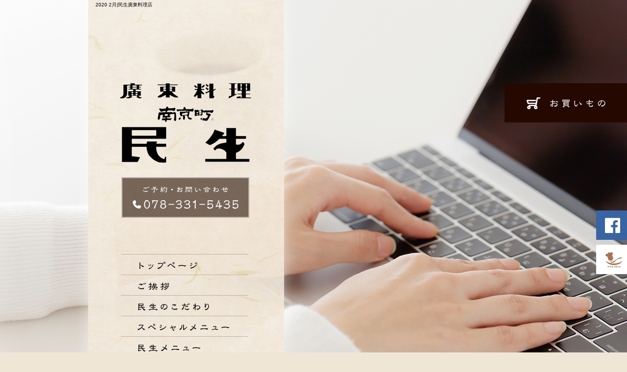

--- FILE ---
content_type: text/html; charset=UTF-8
request_url: http://www.minsei.net/archives/date/2020/02
body_size: 27321
content:
<!DOCTYPE html>
<html lang="ja">
<head>
<!-- ▼Googleアナリティクスタグ▼ -->
<!-- Global site tag (gtag.js) - Google Analytics -->
<script async src="https://www.googletagmanager.com/gtag/js?id=UA-119820500-1"></script>
<script>
  window.dataLayer = window.dataLayer || [];
  function gtag(){dataLayer.push(arguments);}
  gtag('js', new Date());

  gtag('config', 'UA-119820500-1');

  gtag('config', 'G-BHTWSZ3SM6');
</script>
<!-- ▲Googleアナリティクスタグ▲ -->
<meta charset="UTF-8" />
<meta name="viewport" content="width=1500">
<meta name="format-detection" content="telephone=no">
<title>  2020  2月 | 民生廣東料理店</title>
<link rel="profile" href="http://gmpg.org/xfn/11" />
<link rel="stylesheet" type="text/css" media="all" href="http://www.minsei.net/60007717/wp-content/themes/multipress/style.css" />
<link rel="stylesheet" type="text/css" media="all" href="http://www.minsei.net/60007717/wp-content/themes/multipress/theme.css" />
<link rel="stylesheet" type="text/css" media="all" href="http://www.minsei.net/60007717/wp-content/themes/multipress/common.css" />
<link rel="shortcut icon" href="http://www.minsei.net/favicon.ico" />
<link rel="stylesheet" type="text/css" media="all" href="/files/files_common.css" />
<link rel="stylesheet" type="text/css" media="all" href="/files/files_pc.css" />

<link rel="pingback" href="http://www.minsei.net/60007717/xmlrpc.php" />
<link rel="alternate" type="application/rss+xml" title="民生廣東料理店 &raquo; フィード" href="http://www.minsei.net/feed" />
<link rel="alternate" type="application/rss+xml" title="民生廣東料理店 &raquo; コメントフィード" href="http://www.minsei.net/comments/feed" />
<link rel='stylesheet' id='simplamodalwindow-css'  href='http://www.minsei.net/60007717/wp-content/plugins/light-box-miyamoto/SimplaModalwindow/jquery.SimplaModalwindow.css?ver=3.6.1' type='text/css' media='all' />
<link rel='stylesheet' id='iqfmcss-css'  href='http://www.minsei.net/60007717/wp-content/plugins/inquiry-form-creator/css/inquiry-form.css?ver=0.7' type='text/css' media='all' />
<script type='text/javascript' src='http://www.minsei.net/60007717/wp-includes/js/jquery/jquery.js?ver=1.10.2'></script>
<script type='text/javascript' src='http://www.minsei.net/60007717/wp-includes/js/jquery/jquery-migrate.min.js?ver=1.2.1'></script>
<script type='text/javascript' src='http://www.minsei.net/60007717/wp-content/plugins/light-box-miyamoto/SimplaModalwindow/jquery.SimplaModalwindow.js?ver=1.7.1'></script>
<script type='text/javascript' src='http://www.minsei.net/60007717/wp-content/plugins/inquiry-form-creator/js/ajaxzip2/ajaxzip2.js?ver=2.10'></script>
<script type='text/javascript' src='http://www.minsei.net/60007717/wp-content/plugins/inquiry-form-creator/js/jquery.upload.js?ver=1.0.2'></script>
<script>AjaxZip2.JSONDATA = "http://www.minsei.net/60007717/wp-content/plugins/inquiry-form-creator/js/ajaxzip2/data";</script><link rel="alternate" media="handheld" type="text/html" href="http://www.minsei.net/archives/date/2020/02" />
<!-- Vipers Video Quicktags v6.4.5 | http://www.viper007bond.com/wordpress-plugins/vipers-video-quicktags/ -->
<style type="text/css">
.vvqbox { display: block; max-width: 100%; visibility: visible !important; margin: 10px auto; } .vvqbox img { max-width: 100%; height: 100%; } .vvqbox object { max-width: 100%; } 
</style>
<script type="text/javascript">
// <![CDATA[
	var vvqflashvars = {};
	var vvqparams = { wmode: "opaque", allowfullscreen: "true", allowscriptaccess: "always" };
	var vvqattributes = {};
	var vvqexpressinstall = "http://www.minsei.net/60007717/wp-content/plugins/vipers-video-quicktags/resources/expressinstall.swf";
// ]]>
</script>
<!-- BEGIN: WP Social Bookmarking Light -->
<script type="text/javascript" src="http://connect.facebook.net/ja_JP/all.js#xfbml=1"></script>
<style type="text/css">
.wp_social_bookmarking_light{
    border: 0 !important;
    padding: 0 !important;
    margin: 0 0 20px 0 !important;
}
.wp_social_bookmarking_light div{
    float: left !important;
    border: 0 !important;
    padding: 0 !important;
    margin: 0 5px 0px 0 !important;
    height: 23px !important;
    text-indent: 0 !important;
}
.wp_social_bookmarking_light img{
    border: 0 !important;
    padding: 0;
    margin: 0;
    vertical-align: top !important;
}
.wp_social_bookmarking_light_clear{
    clear: both !important;
}
.wsbl_twitter{
    width: 100px;
}</style>
<!-- END: WP Social Bookmarking Light -->





<meta name="description" content="民生廣東料理店は、神戸南京町で一番の老舗中華料理店です。当店自慢の料理をぜひ、ご堪能ください。皆様のご来店を心よりお待ちしております。" />
<meta name="keywords" content="民生廣東料理店,神戸,南京町廣東料理,神戸廣東料理,南京町民生,中華民生" />

<script type="text/javascript" src="/files/js/effect_pc.js"></script>
<link rel="stylesheet" href="/files/Gallery-master/css/blueimp-gallery.min.css">
<script src="/files/Gallery-master/js/blueimp-gallery.min.js"></script>

<!-- OGPここから -->
<meta property="fb:app_id" content="1762340610522031" />
<meta property="og:type" content="website" />
<meta property="og:locale" content="ja_JP" />
<meta property="og:description" content="">
<meta property="og:title" content="民生廣東料理店">
<meta property="og:url" content="http://www.minsei.net/">
<meta property="og:image" content="http://www.minsei.net/files/facebook_face.jpg">
<meta property="og:site_name" content="民生廣東料理店">
<!-- OGPここまで -->
</head>


<body  class="blog">

<div id="wrapper">
<div id="blueimp-gallery" class="blueimp-gallery blueimp-gallery-controls">
    <div class="slides"></div>
    <h3 class="title"></h3>
    <p class="description"></p>
    <a class="prev">‹</a>
    <a class="next">›</a>
    <a class="close">×</a>
    <a class="play-pause"></a>
    <ol class="indicator"></ol>
</div>

	<div id="branding_box">

	<div id="site-description">
<a href="http://www.minsei.net/" title="民生廣東料理店" rel="home">  2020  2月|民生廣東料理店</a>
	</div>


<div id="header_information" class="post">

	
<div class="post-data">
<div class="main_header"><a href="/"><img src="/files/sp1.gif" width="240" height="100" /></a></div>

<div id="float_ec_btn"><a href="/shop/products/list.php?category_id=0"><img src="/files/eccube_button.jpg" alt="お買い物"></a></div>
</div>

<div class="clear_float"></div>

	
</div><!-- #header_information -->


	<div id="access" role="navigation">
		<div class="menu-header"><ul id="menu-gnavi" class="menu"><li id="menu-item-34" class="gnavi11 menu-item menu-item-type-post_type menu-item-object-page menu-item-34"><a href="http://www.minsei.net/">トップページ</a></li>
<li id="menu-item-35" class="gnavi12 menu-item menu-item-type-post_type menu-item-object-page menu-item-35"><a href="http://www.minsei.net/message">ご挨拶</a></li>
<li id="menu-item-33" class="gnavi13 menu-item menu-item-type-post_type menu-item-object-page menu-item-33"><a href="http://www.minsei.net/policy">民生のこだわり</a></li>
<li id="menu-item-32" class="gnavi14 menu-item menu-item-type-post_type menu-item-object-page menu-item-32"><a href="http://www.minsei.net/special">スペシャルメニュー</a></li>
<li id="menu-item-84" class="gnavi15 menu-item menu-item-type-post_type menu-item-object-page menu-item-84"><a href="http://www.minsei.net/other">民生メニュー</a></li>
<li id="menu-item-31" class="gnavi16 menu-item menu-item-type-post_type menu-item-object-page menu-item-31"><a href="http://www.minsei.net/guide">店舗案内</a></li>
<li id="menu-item-329" class="gnavi17 menu-item menu-item-type-post_type menu-item-object-page current_page_parent menu-item-329"><a href="http://www.minsei.net/blog">オフィシャルブログ</a></li>
</ul></div>	</div><!-- #access -->

	</div><!-- #branding_box --><div id="main_teaser">


</div>

<div id="outer_block">
<div id="inner_block">

	<div id="blog_main">

		<div id="container">


			<h1 class="page-title">
				月別アーカイブ: <span>2020年2月</span>			</h1>





        <div id="post-651" class="post-651 post type-post status-publish format-standard hentry category-blogpost">
            <h2 class="entry-title"><a href="http://www.minsei.net/archives/651" title="3月3日限定　桃の節句 へのパーマリンク" rel="bookmark">3月3日限定　桃の節句</a></h2>

            <div class="entry-meta">
                <span class="meta-prep meta-prep-author">投稿日</span> <a href="http://www.minsei.net/archives/651" title="12:30 PM" rel="bookmark"><span class="entry-date">2020年2月29日</span></a><!-- <span class="meta-sep">by</span>-->  <!--<span class="author vcard"><a class="url fn n" href="http://www.minsei.net/archives/author/minsei" title="minsei の投稿をすべて表示">minsei</a></span>-->            </div><!-- .entry-meta -->

    
            <div class="entry-content">
                <p><a class="modal photoswipe" href="http://www.minsei.net/60007717/wp-content/uploads/2020/02/IMG_4268.jpg"><img src="http://www.minsei.net/60007717/wp-content/uploads/2020/02/IMG_4268-400x300.jpg" alt="桜餅" width="400" height="300" class="alignnone size-medium wp-image-652" /></a></p>
<p>3月3日は桃の節句です。当店ではお食事をしていただいた<strong><span style="text-decoration: underline;">女性のお客様限定</span></strong>で桜もちを１つサービスいたします。<br />
※数に限りがありますので、なくなり次第終了させていただきます。</p>
                            </div><!-- .entry-content -->

    
        </div><!-- #post-## -->

    

        <div id="post-648" class="post-648 post type-post status-publish format-standard hentry category-blogpost">
            <h2 class="entry-title"><a href="http://www.minsei.net/archives/648" title="「翡翠ナツメ」新食材です へのパーマリンク" rel="bookmark">「翡翠ナツメ」新食材です</a></h2>

            <div class="entry-meta">
                <span class="meta-prep meta-prep-author">投稿日</span> <a href="http://www.minsei.net/archives/648" title="6:20 PM" rel="bookmark"><span class="entry-date">2020年2月27日</span></a><!-- <span class="meta-sep">by</span>-->  <!--<span class="author vcard"><a class="url fn n" href="http://www.minsei.net/archives/author/minsei" title="minsei の投稿をすべて表示">minsei</a></span>-->            </div><!-- .entry-meta -->

    
            <div class="entry-content">
                <p><a class="modal photoswipe" href="http://www.minsei.net/60007717/wp-content/uploads/2020/02/IMG_9473.jpg"><img src="http://www.minsei.net/60007717/wp-content/uploads/2020/02/IMG_9473-400x300.jpg" alt="翡翠ナツメ" width="400" height="300" class="alignnone size-medium wp-image-649" /></a></p>
<p>神戸牛と季節野菜の炒めなどの季節野菜料理に新しい食材「翡翠ナツメ」を使っています</p>
<p>干して赤くなったナツメはよく使われますが、この翡翠ナツメは生ナツメです、ほど良くジューシーな甘みが</p>
<p>他の食材のおいしさをいっそう引き立ててくれます。</p>
<p>ぜひ、この機会に注文をお待ちしております。</p>
                            </div><!-- .entry-content -->

    
        </div><!-- #post-## -->

    


		</div><!-- #container -->


		<div id="primary" class="widget-area" role="complementary">
			<ul class="xoxo">


<li id="text-6" class="widget-container widget_text">			<div class="textwidget"><div class="widget-title2 unity_title">
<a href="/blog">ブログトップ</a>
</div></div>
		</li><li id="search-2" class="widget-container widget_search"><form role="search" method="get" id="searchform" class="searchform" action="http://www.minsei.net/">
				<div>
					<label class="screen-reader-text" for="s">検索:</label>
					<input type="text" value="" name="s" id="s" />
					<input type="submit" id="searchsubmit" value="検索" />
				</div>
			</form></li>		<li id="recent-posts-2" class="widget-container widget_recent_entries">		<h3 class="widget-title unity_title">最近の投稿</h3>		<ul>
					<li>
				<a href="http://www.minsei.net/archives/899" title="年末年始の営業日">年末年始の営業日</a>
						</li>
					<li>
				<a href="http://www.minsei.net/archives/897" title="空心菜を使った料理について">空心菜を使った料理について</a>
						</li>
					<li>
				<a href="http://www.minsei.net/archives/895" title="定休日">定休日</a>
						</li>
					<li>
				<a href="http://www.minsei.net/archives/893" title="GW期間中の営業日">GW期間中の営業日</a>
						</li>
					<li>
				<a href="http://www.minsei.net/archives/890" title="兵庫県限定日本酒　菊正宗「百黙」無濾過原酒">兵庫県限定日本酒　菊正宗「百黙」無濾過原酒</a>
						</li>
				</ul>
		</li><li id="archives-2" class="widget-container widget_archive"><h3 class="widget-title unity_title">アーカイブ</h3>		<ul>
			<li><a href='http://www.minsei.net/archives/date/2025/12' title='2025年12月'>2025年12月</a></li>
	<li><a href='http://www.minsei.net/archives/date/2025/10' title='2025年10月'>2025年10月</a></li>
	<li><a href='http://www.minsei.net/archives/date/2025/08' title='2025年8月'>2025年8月</a></li>
	<li><a href='http://www.minsei.net/archives/date/2025/04' title='2025年4月'>2025年4月</a></li>
	<li><a href='http://www.minsei.net/archives/date/2025/03' title='2025年3月'>2025年3月</a></li>
	<li><a href='http://www.minsei.net/archives/date/2024/12' title='2024年12月'>2024年12月</a></li>
	<li><a href='http://www.minsei.net/archives/date/2024/10' title='2024年10月'>2024年10月</a></li>
	<li><a href='http://www.minsei.net/archives/date/2024/08' title='2024年8月'>2024年8月</a></li>
	<li><a href='http://www.minsei.net/archives/date/2024/07' title='2024年7月'>2024年7月</a></li>
	<li><a href='http://www.minsei.net/archives/date/2024/06' title='2024年6月'>2024年6月</a></li>
	<li><a href='http://www.minsei.net/archives/date/2023/12' title='2023年12月'>2023年12月</a></li>
	<li><a href='http://www.minsei.net/archives/date/2023/09' title='2023年9月'>2023年9月</a></li>
	<li><a href='http://www.minsei.net/archives/date/2023/08' title='2023年8月'>2023年8月</a></li>
	<li><a href='http://www.minsei.net/archives/date/2023/07' title='2023年7月'>2023年7月</a></li>
	<li><a href='http://www.minsei.net/archives/date/2023/06' title='2023年6月'>2023年6月</a></li>
	<li><a href='http://www.minsei.net/archives/date/2023/05' title='2023年5月'>2023年5月</a></li>
	<li><a href='http://www.minsei.net/archives/date/2023/03' title='2023年3月'>2023年3月</a></li>
	<li><a href='http://www.minsei.net/archives/date/2023/02' title='2023年2月'>2023年2月</a></li>
	<li><a href='http://www.minsei.net/archives/date/2022/12' title='2022年12月'>2022年12月</a></li>
	<li><a href='http://www.minsei.net/archives/date/2022/11' title='2022年11月'>2022年11月</a></li>
	<li><a href='http://www.minsei.net/archives/date/2022/09' title='2022年9月'>2022年9月</a></li>
	<li><a href='http://www.minsei.net/archives/date/2022/06' title='2022年6月'>2022年6月</a></li>
	<li><a href='http://www.minsei.net/archives/date/2022/03' title='2022年3月'>2022年3月</a></li>
	<li><a href='http://www.minsei.net/archives/date/2022/02' title='2022年2月'>2022年2月</a></li>
	<li><a href='http://www.minsei.net/archives/date/2022/01' title='2022年1月'>2022年1月</a></li>
	<li><a href='http://www.minsei.net/archives/date/2021/12' title='2021年12月'>2021年12月</a></li>
	<li><a href='http://www.minsei.net/archives/date/2021/10' title='2021年10月'>2021年10月</a></li>
	<li><a href='http://www.minsei.net/archives/date/2021/09' title='2021年9月'>2021年9月</a></li>
	<li><a href='http://www.minsei.net/archives/date/2021/07' title='2021年7月'>2021年7月</a></li>
	<li><a href='http://www.minsei.net/archives/date/2021/05' title='2021年5月'>2021年5月</a></li>
	<li><a href='http://www.minsei.net/archives/date/2021/04' title='2021年4月'>2021年4月</a></li>
	<li><a href='http://www.minsei.net/archives/date/2021/03' title='2021年3月'>2021年3月</a></li>
	<li><a href='http://www.minsei.net/archives/date/2021/02' title='2021年2月'>2021年2月</a></li>
	<li><a href='http://www.minsei.net/archives/date/2021/01' title='2021年1月'>2021年1月</a></li>
	<li><a href='http://www.minsei.net/archives/date/2020/12' title='2020年12月'>2020年12月</a></li>
	<li><a href='http://www.minsei.net/archives/date/2020/11' title='2020年11月'>2020年11月</a></li>
	<li><a href='http://www.minsei.net/archives/date/2020/10' title='2020年10月'>2020年10月</a></li>
	<li><a href='http://www.minsei.net/archives/date/2020/09' title='2020年9月'>2020年9月</a></li>
	<li><a href='http://www.minsei.net/archives/date/2020/07' title='2020年7月'>2020年7月</a></li>
	<li><a href='http://www.minsei.net/archives/date/2020/06' title='2020年6月'>2020年6月</a></li>
	<li><a href='http://www.minsei.net/archives/date/2020/05' title='2020年5月'>2020年5月</a></li>
	<li><a href='http://www.minsei.net/archives/date/2020/04' title='2020年4月'>2020年4月</a></li>
	<li><a href='http://www.minsei.net/archives/date/2020/03' title='2020年3月'>2020年3月</a></li>
	<li><a href='http://www.minsei.net/archives/date/2020/02' title='2020年2月'>2020年2月</a></li>
	<li><a href='http://www.minsei.net/archives/date/2020/01' title='2020年1月'>2020年1月</a></li>
	<li><a href='http://www.minsei.net/archives/date/2019/12' title='2019年12月'>2019年12月</a></li>
	<li><a href='http://www.minsei.net/archives/date/2019/10' title='2019年10月'>2019年10月</a></li>
	<li><a href='http://www.minsei.net/archives/date/2019/09' title='2019年9月'>2019年9月</a></li>
	<li><a href='http://www.minsei.net/archives/date/2019/08' title='2019年8月'>2019年8月</a></li>
	<li><a href='http://www.minsei.net/archives/date/2019/07' title='2019年7月'>2019年7月</a></li>
	<li><a href='http://www.minsei.net/archives/date/2019/06' title='2019年6月'>2019年6月</a></li>
	<li><a href='http://www.minsei.net/archives/date/2019/05' title='2019年5月'>2019年5月</a></li>
	<li><a href='http://www.minsei.net/archives/date/2019/04' title='2019年4月'>2019年4月</a></li>
	<li><a href='http://www.minsei.net/archives/date/2019/03' title='2019年3月'>2019年3月</a></li>
	<li><a href='http://www.minsei.net/archives/date/2019/02' title='2019年2月'>2019年2月</a></li>
	<li><a href='http://www.minsei.net/archives/date/2019/01' title='2019年1月'>2019年1月</a></li>
	<li><a href='http://www.minsei.net/archives/date/2018/12' title='2018年12月'>2018年12月</a></li>
	<li><a href='http://www.minsei.net/archives/date/2018/11' title='2018年11月'>2018年11月</a></li>
	<li><a href='http://www.minsei.net/archives/date/2018/10' title='2018年10月'>2018年10月</a></li>
	<li><a href='http://www.minsei.net/archives/date/2018/09' title='2018年9月'>2018年9月</a></li>
	<li><a href='http://www.minsei.net/archives/date/2018/08' title='2018年8月'>2018年8月</a></li>
	<li><a href='http://www.minsei.net/archives/date/2018/07' title='2018年7月'>2018年7月</a></li>
		</ul>
</li><li id="categories-2" class="widget-container widget_categories"><h3 class="widget-title unity_title">カテゴリー</h3>		<ul>
	<li class="cat-item cat-item-1"><a href="http://www.minsei.net/archives/category/blogpost" title="日記 に含まれる投稿をすべて表示">日記</a>
</li>
	<li class="cat-item cat-item-7"><a href="http://www.minsei.net/archives/category/%e6%9b%b4%e6%96%b0%e6%83%85%e5%a0%b1" title="更新情報 に含まれる投稿をすべて表示">更新情報</a>
</li>
		</ul>
</li><li id="calendar-2" class="widget-container widget_calendar"><h3 class="widget-title unity_title">投稿日カレンダー</h3><div id="calendar_wrap"><table id="wp-calendar">
	<caption>2020年2月</caption>
	<thead>
	<tr>
		<th scope="col" title="日曜日">日</th>
		<th scope="col" title="月曜日">月</th>
		<th scope="col" title="火曜日">火</th>
		<th scope="col" title="水曜日">水</th>
		<th scope="col" title="木曜日">木</th>
		<th scope="col" title="金曜日">金</th>
		<th scope="col" title="土曜日">土</th>
	</tr>
	</thead>

	<tfoot>
	<tr>
		<td colspan="3" id="prev"><a href="http://www.minsei.net/archives/date/2020/01" title="2020年1月の投稿を表示">&laquo; 1月</a></td>
		<td class="pad">&nbsp;</td>
		<td colspan="3" id="next"><a href="http://www.minsei.net/archives/date/2020/03" title="2020年3月の投稿を表示">3月 &raquo;</a></td>
	</tr>
	</tfoot>

	<tbody>
	<tr>
		<td colspan="6" class="pad">&nbsp;</td><td>1</td>
	</tr>
	<tr>
		<td>2</td><td>3</td><td>4</td><td>5</td><td>6</td><td>7</td><td>8</td>
	</tr>
	<tr>
		<td>9</td><td>10</td><td>11</td><td>12</td><td>13</td><td>14</td><td>15</td>
	</tr>
	<tr>
		<td>16</td><td>17</td><td>18</td><td>19</td><td>20</td><td>21</td><td>22</td>
	</tr>
	<tr>
		<td>23</td><td>24</td><td>25</td><td>26</td><td><a href="http://www.minsei.net/archives/date/2020/02/27" title="「翡翠ナツメ」新食材です">27</a></td><td>28</td><td><a href="http://www.minsei.net/archives/date/2020/02/29" title="3月3日限定　桃の節句">29</a></td>
	</tr>
	</tbody>
	</table></div></li>			</ul>
		</div><!-- #primary .widget-area -->


</div><!-- #main -->

</div><!-- #inner_block -->
</div><!-- #outer_block -->

<div id="footer_block">
	<div id="footer_box">
		<div id="footer_sitemap_block">



    <div id="footer-widget-area" role="complementary">

<div id="first" class="widget-area">
  <ul class="xoxo">
<div class="menu-header"><ul id="menu-footer_navi" class="menu"><li id="menu-item-59" class="menu-item menu-item-type-post_type menu-item-object-page menu-item-59"><a href="http://www.minsei.net/">トップ</a></li>
<li id="menu-item-60" class="menu-item menu-item-type-post_type menu-item-object-page menu-item-60"><a href="http://www.minsei.net/message">ご挨拶</a></li>
<li id="menu-item-61" class="menu-item menu-item-type-post_type menu-item-object-page menu-item-61"><a href="http://www.minsei.net/policy">民生のこだわり</a></li>
<li id="menu-item-62" class="menu-item menu-item-type-post_type menu-item-object-page menu-item-62"><a href="http://www.minsei.net/special">スペシャルメニュー</a></li>
<li id="menu-item-87" class="menu-item menu-item-type-post_type menu-item-object-page menu-item-87"><a href="http://www.minsei.net/other">民生メニュー</a></li>
<li id="menu-item-63" class="menu-item menu-item-type-post_type menu-item-object-page menu-item-63"><a href="http://www.minsei.net/guide">店舗案内</a></li>
<li id="menu-item-64" class="menu-item menu-item-type-post_type menu-item-object-page current_page_parent menu-item-64"><a href="http://www.minsei.net/blog">ブログ</a></li>
<li id="menu-item-360" class="menu-item menu-item-type-custom menu-item-object-custom menu-item-360"><a href="/shop/products/list.php?category_id=0">お買いもの</a></li>
<li id="menu-item-663" class="menu-item menu-item-type-custom menu-item-object-custom menu-item-663"><a href="/shop/order/">特定商取引法に基づく表記</a></li>
</ul></div>  </ul>
</div>
<span style="opacity:0.05;"><a href="https://www.national-acl.com/">www.national-acl.com</a></span>
  </div><!-- #footer-widget-area -->
		</div><!--#footer_sitemap_block-->

		<div class="footer_infomation">


<div id="footer_information" class="post">

		<div class="entry-post">

		<div class="post-data">
			<dl class="f_info">
  <dt>■所在地</dt><dd>〒650-0022 兵庫県神戸市中央区元町通1-3-4</dd>
  <dt>■営業時間</dt><dd>Lunch　 11:30～15:00<br>Dinner　17:00～19:30(LO)</dd>
  <dt>■定休日</dt><dd>毎週月曜日 (祝日の場合は翌火曜日)</dd>
</dl>

<div id="float_content">
	<div class="fixed_btn">
	  <div id="fixed_btn_fb"><a href="https://facebook.com/profile.php?id=217739011636834" target="_blank"><img src="/files/fb_btn.jpg" alt="facebook"></a></div>
	  <div id="fixed_btn_hitosara"><a href="https://hitosara.com/0005000102/" target="_blank"><img src="/files/hitosara_btn.jpg" alt="ヒトサラ"></a></div>
	</div>

	<div id="float_top_btn"><a href="#"><img src="/files/top_btn.png" alt="先頭へ戻る"></a></div>
</div>


<script type="text/javascript">
jQuery(function($){
	$('body').append($('#float_content'));
	if($('#uwwfv1prospwt16ww6mv').length > 0){
		$('#uwwfv1prospwt16ww6mv .easys_content_inner > div:first-child .headline_index_box').prepend($('#uwwfv1prospwt16ww6mv .easys_content_inner > div:first-child .eyecatch'))
	}
	
	$(window).load(function(){
		$('#uwwfv1prospwt16ww6mv .eyecatch').each(function(){
			$(this).find('img').css({
				'position': 'absolute',
				'max-width': 'none'
			});
			var img_w = $(this).find('img').width();
			var img_h = $(this).find('img').height();
			var frame_size = Math.min($(this).width(), img_w, img_h);
			$(this).css({
				'position': 'relative',
				'border-radius': '50%',
				'width': frame_size,
				'height': frame_size,
				'display': 'block'
			});
			if(img_w > img_h){
				$(this).find('img').css({
					'width': 'auto',
					'height': frame_size
				});
				$(this).find('img').css({
					'top': 0,
					'left': (parseInt(frame_size) - parseInt($(this).find('img').width()))/2
				});
			}else {
				$(this).find('img').css({
					'width': frame_size,
					'height': 'auto'
				});
				$(this).find('img').css({
					'top': (parseInt(frame_size) - parseInt($(this).find('img').height()))/2,
					'left': 0
				});
			}
		});
		$('#qbm8pse43wv0qpnse5do .eyecatch').each(function(){
			$(this).find('img').css({
				'position': 'absolute',
				'max-width': 'none'
			});
			var img_w = $(this).find('img').width();
			var img_h = $(this).find('img').height();
			var frame_size = Math.min($(this).width(), img_w, img_h);
			$(this).css({
				'position': 'relative',
				'width': frame_size,
				'height': frame_size,
				'display': 'block'
			});
			if(img_w > img_h){
				$(this).find('img').css({
					'width': 'auto',
					'height': frame_size
				});
				$(this).find('img').css({
					'top': 0,
					'left': (parseInt(frame_size) - parseInt($(this).find('img').width()))/2
				});
			}else {
				$(this).find('img').css({
					'width': frame_size,
					'height': 'auto'
				});
				$(this).find('img').css({
					'top': (parseInt(frame_size) - parseInt($(this).find('img').height()))/2,
					'left': 0
				});
			}
		});
	});
});
</script>
		</div>

<div class="clear_float"></div>

	</div>
	
</div><!-- #footer_information -->


		</div><!-- .footer_infomation -->
	</div><!--footer_box-->

<address id="copyright">Copyright (C) 民生廣東料理店 All Rights Reserved.</address>

</div><!--footer_block-->

</div><!--wrapper-->

</body>
</html>

--- FILE ---
content_type: text/css
request_url: http://www.minsei.net/files/files_pc.css
body_size: 31694
content:
@charset "utf-8";

/*
 * PC用スタイルCSS
 */


/* ↓↓　雛形　レイアウトにあわせて追記・上書きして下さい　↓↓
   後々解読が面倒になるので、必要な箇所のみ記述すること
  （例：背景がPNGになるなら background-image: url("/files/xx_bg.png");　など） */




/* ===================================================================================================================
   ■ 全体
------------------------------------------------------------------------------------------------------------------- */
html { background: none #efe6d6; }
body { color: #000; }
body#page_6 { background: none transparent; }
body#page_9 { background-image: url("/files/10greeting_body_bg.jpg"); }
body#page_12 { background-image: url("/files/20kodawari_body_bg.jpg"); }
body#page_15 { background-image: url("/files/30specialmenu_body_bg.jpg"); }
body#page_81 { background-image: url("/files/40menu_body_bg.jpg"); }
body#page_18 { background-image: url("/files/50shop_body_bg.jpg"); }

#wrapper { background: none transparent; }
#outer_block {
  background: none transparent;
  padding: 0;
}
#blog_main { padding: 80px 0 0; }

a:link, a:visited, a:hover, a:active { color: #8d0000; }




/* ===================================================================================================================
   ■ ヘッダー
------------------------------------------------------------------------------------------------------------------- */
#branding_box {
  background-image: url("/files/branding_box_bg.png");
  height: 900px;
  padding: 0;
  position: relative;
  z-index: 500;
}
/* ヘッダーのH1～グローバルナビの高さ調整 */
#header_information {
  width: 960px;
  height: 420px;
  margin: 0 auto;
}

/*  H1テキスト
---------------------------------------------------------------------------------------------------- */
#site-description {
  width: 890px;
  margin: 0 auto;
}
#site-description a {
  display: inline;
  color: #000;
}

/*  サイトロゴ
---------------------------------------------------------------------------------------------------- */
.main_header, .header_class {
  padding: 150px 0 0 85px;
}
.main_header img, .header_class img {
  width: 268px;
  height: 162px;
}

/*  グローバルナビ
---------------------------------------------------------------------------------------------------- */
#access {
  width: 960px;
  margin: 0 auto;
}
#access .menu-header {
  width: 260px;
  padding: 80px 0 0 87px;
}

/* 親ボタンの背景画像、高さなど　全サイズ共通 */
div#access li.menu-item { float: none; }

body:not([id]) div#access li.gnavi17,
#page_6 div#access li.gnavi11,
#page_9 div#access li.gnavi12,
#page_12 div#access li.gnavi13,
#page_15 div#access li.gnavi14,
#page_81 div#access li.gnavi15,
#page_18 div#access li.gnavi16 {
  background: url("/files/gnavi_bg_nowpage.png") no-repeat 0 0 transparent;
}

div#access .menu-item a, div#access .menu-item a:hover {
  background-image: url("/files/topnavi.png");
  background-repeat: no-repeat;
  background-position: scroll;
  background-color: transparent;
  width: 260px;
  height: 42px;
  line-height: 42px;
  margin: 0px;
  padding: 0px;
}
div#access .gnavi11 a { background-position: left top; }
div#access .gnavi12 a { background-position: left -42px; }
div#access .gnavi13 a { background-position: left -84px; }
div#access .gnavi14 a { background-position: left -126px; }
div#access .gnavi15 a { background-position: left -168px; }
div#access .gnavi16 a { background-position: left -210px; }
div#access .gnavi17 a { background-position: left bottom; }
div#access .gnavi11 a:hover { background-position: right top; }
div#access .gnavi12 a:hover { background-position: right -42px; }
div#access .gnavi13 a:hover { background-position: right -84px; }
div#access .gnavi14 a:hover { background-position: right -126px; }
div#access .gnavi15 a:hover { background-position: right -168px; }
div#access .gnavi16 a:hover { background-position: right -210px; }
div#access .gnavi17 a:hover { background-position: right bottom; }


/* プルダウンメニューのサイズ */
#access ul.menu ul.sub-menu {
  top: 0;
  left: 260px;
  width: px;
}
#access ul.menu ul.sub-menu,
#access ul.menu ul.sub-menu li {
  min-width: px;
  width: px;
}

/* プルダウンメニューの色　16進数、RGBA両方変更すること */
div#access ul.sub-menu li.sub-gnavi a, div#access ul.sub-menu li.sub-gnavi2 a {
  background: none #fff;
  background: none rgba(255, 255, 255, 0.75);
  filter: alpha(opacity=75); /* ie 6 7 */
  -ms-filter: "alpha(opacity=75)"; /* ie 8 */
  width: px;
  color: #333;
}
#access ul li.current_page_item > a, #access ul li.current-menu-ancestor > a,
#access ul li.current-menu-item > a, #access ul li.current-menu-parent > a {
  color: #333;
}
div#access ul.sub-menu li.sub-gnavi a:hover, div#access ul.sub-menu li.sub-gnavi2 a:hover {
  background: none #fff;
  background: none rgba(255, 255, 255, 0.75);
  filter: alpha(opacity=75); /* ie 6 7 */
  -ms-filter: "alpha(opacity=75)"; /* ie 8 */
  color: #666;
}
#access ul li.current_page_item > a:hover, #access ul li.current-menu-ancestor > a:hover,
#access ul li.current-menu-item > a:hover, #access ul li.current-menu-parent > a:hover {
  color: #666;
}

/* IE7 hack */
*:first-child+html div#access ul.sub-menu li.sub-gnavi a,
*:first-child+html div#access ul.sub-menu li.sub-gnavi2 a {
  background-color: #fff;
}
*:first-child+html div#access ul.sub-menu li.sub-gnavi a:hover,
*:first-child+html div#access ul.sub-menu li.sub-gnavi2 a:hover {
  background-color: #fff;
}

/* IE9 hack */
div#access ul.sub-menu li.sub-gnavi a:not(:target),
div#access ul.sub-menu li.sub-gnavi2 a:not(:target),
div#access ul.sub-menu li.sub-gnavi a:not(:target):hover,
div#access ul.sub-menu li.sub-gnavi2 a:not(:target):hover {
  filter: none;
  -ms-filter: none;
}

/*  メイン画像
---------------------------------------------------------------------------------------------------- */
/* 通常メイン画像 */
#main_teaser {
}
/* フラッシュ選択時 */
.flash_teaser {
  background-repeat: no-repeat;
  background-position: center top;
}

/* TOP SLIDER使用時 */
#jquery_slider_pc {
  position: absolute;
  top: 0;
  left: 0;
  width: 100%;
  z-index: 1;
}





/* ===================================================================================================================
   ■ サイド
------------------------------------------------------------------------------------------------------------------- */
/* サイドナビ　タイトル */
.widget-title, .widget-title2 a {
  background-image: url("/files/widget_title_bg.png");
  padding: 0;
  text-align: center;
  color: #efe6d6;
}
.widget-title2 a:link, .widget-title2 a:visited,
.widget-title2 a:hover, .widget-title2 a:active {
  color: #efe6d6;
}

/* サイドナビ　メニュー部分 */
#blog_main .widget-area ul ul li a {
  background-image: url("/files/widget_list_bg.png");
  color: #000;
  overflow: hidden;
  text-overflow: ellipsis;
  white-space: nowrap;
}

#wp-calendar {
  border-collapse: separate;
}
#wp-calendar caption {
  text-align: center;
}
#wp-calendar thead th {
}
#wp-calendar tbody td {
  background: none transparent;
  border-width: 0 0 1px;
  border-style: dotted;
  border-color: #000;
  line-height: 2;
  padding: 5px;
}
#wp-calendar tbody td a { text-decoration: underline; }
#wp-calendar tbody td a:hover { text-decoration: none; }




/* ===================================================================================================================
   ■ フッター
------------------------------------------------------------------------------------------------------------------- */
#footer_block {
  background-image: url("/files/footer_bg.png");
  background-position: center top;
}
#footer_box {
  background-image: url("/files/footer_box_bg.png");
  height: 560px;
}


/*  フッターナビ
---------------------------------------------------------------------------------------------------- */
#footer_sitemap_block {
  /* フッターナビの上余白はここで調整 */
  padding: 70px 0 0;
}
#footer-widget-area .widget-area ul.menu {
  border-color: #000;
}
#footer-widget-area .widget-area .menu-item a {
  border-color: #000;
  color: #000;
}
#footer-widget-area .widget-area .menu-item a:hover {
  background-color: transparent;
}



/*  フッター情報
---------------------------------------------------------------------------------------------------- */
.footer_infomation {
  display: block;
  width: 1020px;
  margin: 0 auto;
}
#footer_information .entry-post {
  width: 400px;
  margin: 315px auto 0;
  color: #000;
}

#footer_information .entry-post .post-data p.f_tel {
  font-size: 25px;
}
.f_info dt,
.f_info dd {
  font-size: 13px;
  line-height: 1.7;
}
.f_info dt {
  float: left;
  clear: left;
  width: 6em;
}
.f_info dd {
  float: left;
}


#float_content {
  z-index: 510;
  position: relative;
}
#float_ec_btn {
  position: absolute;
  top: 170px;
  right: 0;
}
#float_ec_btn a {
  opacity: 1;
  transition: opacity 0.3s ease 0s;
}
#float_ec_btn a:hover { opacity: 0.7; }




/*  コピーライト
---------------------------------------------------------------------------------------------------- */
#copyright {
  color: #fff;
}


/* ===================================================================================================================
   ■ コンテンツ
------------------------------------------------------------------------------------------------------------------- */
#container_top {
}

/*  見出し
---------------------------------------------------------------------------------------------------- */
.headline_title {
  background-image: url("/files/top_entry_title.png");
  color: #efe6d6;
      font-weight: normal;
    font-family: 游明朝,"Yu Mincho",YuMincho,"Hiragino Mincho ProN",HGS明朝E,メイリオ,Meiryo,serif;
}
h3.entry_title, .entry_title { /* サイズ、背景、余白などはこちら */
  width: 940px;
  padding: 0 0 0 20px;
  background-image: url("/files/entry_title_bg.png");
  color: #000;
  text-align: left;
}
h3.entry_title, .entry_title, .entry_title h3, .entry-title { /* フォントサイズはこちら */
}
.entry_title a:link, .entry_title a:visited, .entry_title a:hover, .entry_title a:active {
  color: #000;
}
/* 見出しリンクボタン */
.entry_title span.read_more_btn a,
.entry_title span.read_more_btn a:hover {
}

.entry-title {
  background-image: url("/files/blog_title.png");
  width: 680px;
  padding: 0 0 0 20px;
  font-size: 20px;
  color: #efe6d6;
}
.entry-title a:link, .entry-title a:visited, .entry-title a:hover, .entry-title a:active {
  color: #efe6d6;
}


/* 短い見出し用 */
.mid_entry_title {
  background-image: url("/files/entry_title_bg_w570.png");
  color: #000;
}
.mid_sub_entry_title {
  background-image: url("/files/sub_entry_title_bg_w570.png");
  color: #000;
}

.half_entry_title {
  background-image: url("/files/half_entry_title_bg.png");
  color: #efe6d6;
}
.half_sub_entry_title {
  background-image: url("/files/half_sub_entry_title_bg.png");
  color: #000;
}

.short_entry_title {
  background-image: url("/files/entry_title_bg_w456.png");
  color: #efe6d6;
}
.short_sub_entry_title {
  background-image: url("/files/sub_entry_title_bg_w456.png");
  color: #000;
}


/* B-03など小見出し用 */
* .sub_entry_title {
  background-image: url("/files/sub_entry_title_bg.png");
  color: #000;
}
* .sub_entry_title a:link, * .sub_entry_title a:visited,
* .sub_entry_title a:hover, * .sub_entry_title a:active {
  color: #000;
}
/* 小見出しリンクボタン */
.sub_entry_title span.read_more_btn a,
.sub_entry_title span.read_more_btn a:hover {
}

/* C-01など3列表示インラインタイトル用 */
.inline_title,
.j_01 .faq-title {
  background: none #5e0000;
  border-radius: 0;
  color: #efe6d6;
}

/* 詳細画面の下部「コメント」見出し */
.indent_border {
  border-color: #5e0000;
  width: 685px;
}


/* 大きな地図で見る */
small {
  border-color: #8d0000;
}
small a {
  width: 100%;
  padding: 5px 0;
  text-align: center !important;
  color: #8d0000 !important;
}

small a:hover {
  background-color: #8d0000;
  color: #efe6d6 !important;
}





/*  テーブル
---------------------------------------------------------------------------------------------------- */
.table_area td.td_name, .table_area td.td_value, /* Eブロック、Gブロック等 */
body.coupon .table_area td.td_name, body.coupon .table_area td.td_value, /* クーポンページ */
.z_c1 .iqfm-table th, .z_c1 .iqfm-table td /* お問合せ */ {
  border-color: #2b2520;
}
.table_area td.td_name, body.coupon .table_area td.td_name, .z_c1 .iqfm-table th {
  background: none #776659;
  color: #fff;
}
.table_area td.td_value, body.coupon .table_area td.td_value, .z_c1 .iqfm-table td {
  background: none #fff;
}
/* Dメニュー下線 */
.td_cell {
  border-color: #000;
  vertical-align: top;
}

.table_area table tr td {
  background: none transparent;
}




/*  ページ遷移ボタン（詳細ブロックやページ送りのナビ用）
---------------------------------------------------------------------------------------------------- */
.tablenav { padding: 1em 0; }
a.page-numbers, .tablenav .current,
.permalink_in a, .pageback a,
.page_up a {
  background: none transparent;
  border-style: solid;
  border-color: #8d0000;
  color: #8d0000 !important;
}
.permalink_in a:link, .permalink_in a:visited,
.pageback a:link, .pageback a:visited {
}
.tablenav .next:link, .tablenav .next:visited,
.tablenav .prev:link, .tablenav .prev:visited {
  border: 1px solid #efe6d6;
  background: none transparent;
}
.tablenav .next:hover, .tablenav .next:active,
.tablenav .prev:hover, .tablenav .prev:active {
  background-color: #8d0000;
  border-color: #8d0000;
}
.tablenav .current, a.page-numbers:hover,
.permalink_in a:hover, .permalink_in a:active,
.pageback a:hover, .pageback a:active,
.page_up a:hover, .page_up a:active {
  background: none #8d0000;
  border-style: solid;
  border-color: #8d0000;
  color: #efe6d6 !important;
} 



/*  ブロック
---------------------------------------------------------------------------------------------------- */
/* 各ブロック点線 */
.border_margin,
.anchor_list ul li,
.cu_mail_block,
.z_d1 .blog_post,
.list_block .list_box {
  border-color: #000;
}

/* Aブロック */
.eyecatch.display_line_bg {
  background-image: url("/files/recommend_b_top.png"), url("/files/recommend_b_bottom.png"), url("/files/recommend_b_bg.png");
}
.field_3col .display_line_bg {
  background-image: url("/files/recommend_s_top.png"), url("/files/recommend_s_bottom.png"), url("/files/recommend_s_bg.png");
}



/* Cブロック */
.c_01, .c_02, .c_03, .c_05, .c_06 {
  display: inline-block;
  *display: inline;
  *zoom: 1;
  width: 100%;
  padding: 0 0 20px;
  *padding: 0 0 30px;
}
.c_04 { margin: 0 0 20px; }


/* Dブロック */
.menu-list table {
  border-collapse:separate;
}


/* Gブロック */
.g_01 .sub_entry_title a,
.g_02 .sub_entry_title a { text-decoration: underline; }
.g_01 .sub_entry_title a:hover,
.g_02 .sub_entry_title a:hover { text-decoration: none; }


/* Kブロック */
.k_03 .date_area {
  font-size: 13px;
  font-weight: bold;
}
.k_03 .news_small_text {
  font-size: 12px;
  line-height: 1.7;
}


/* Z-D ブログRSS */
.z_d1 {  }


/* Z-E リンクバナー */
.banner_box { text-align: center; }
.banner_box img {
  max-width: 100%;
  width: auto;
  _width: 100%;
}



/* Z-I スライドショー */
.z_j1 { margin: 0 0 15px; }


/* Z_L お知らせブロック */
.Z_l1 .date_area {
  font-size: 13px;
  font-weight: bold;
}
.Z_l1 .news_small_text { font-size: 12px; }


/* Z_M タブブロック */
.z_m1 .link_list {
  font-size: 13px;
  line-height: 1.5;
}
.z_m1 div.link_list { margin-bottom: 10px; }




/*  メールフォーム
---------------------------------------------------------------------------------------------------- */
.iqfm-table td input[type="text"]:not([size]) {
  width: 75%;
}
#container_top .iqfm-table td textarea {
  width: 96%;
  height: 15em;
  font-size: 100%;
}
/* 必須項目 */
.iqfm-req_color {
  color: #ffd800;
}
.z_c1 button, .z_c1 input[type="reset"], .z_c1 input[type="button"], .z_c1 input[type="submit"] {
  line-height: 1.7;
}
.z_c1 .post_data { margin: 0 0 30px; }



/*  クーポンページ
---------------------------------------------------------------------------------------------------- */
body.coupon {
}
.coupon_print_block .print_header,
h1.print_page_title,
.coupon_box table tr td.coupon_data,
.coupon_box table tr td.coupon_meta_title,
.coupon_box table tr td.coupon_meta {
  border-color: #ccc;
}
/* 有効期限の部分 */
.coupon_box table tr td.coupon_meta_title {
  background-color: #666;
  width: 8em;
  color: #fff;
}
.coupon_box table tr td.coupon_meta {
  background-color: #fff;
}
.e-04 .menu_area td {
  height: 3.5em;
}
.e-04 .menu_area .parent_title {
  font-size: 120%;
  height:  auto;
}



/*  ブログ
---------------------------------------------------------------------------------------------------- */
#nav-below div { border-color: #000; }
#nav-below .nav-next { padding: 0 0 0 10px; }


/*  地図
---------------------------------------------------------------------------------------------------- */
#map_canvas {
  width: 100%;
  height: 450px;
  margin: 0 0 20px;
}



/* ============================== ↓↓各ブロックの個別CSSはこちらに記述↓↓ ============================== */

.o_main_btn a, .o_btn a {
  background-color: #8d0000;
  color: #fff;
}

.entry_post_100 { margin-bottom: 100px; }



/*  トップページ
---------------------------------------------------------------------------------------------------- */
#zyjo98jy49vlrn017v0t {
  background: url("/files/00top_block01_bg.jpg") no-repeat center top transparent;
  height: 430px;
  margin: 0;
  padding: 170px 0 800px;
}
#zyjo98jy49vlrn017v0t .easys_content_inner { position: relative; }
#zyjo98jy49vlrn017v0t .entry_title,
#zyjo98jy49vlrn017v0t .eyecatch { display: none; }
#zyjo98jy49vlrn017v0t .post_data {
  -webkit-writing-mode: vertical-rl;
  -ms-writing-mode: tb-rl;
  writing-mode: vertical-rl;
  text-orientation: upright;
  float: right;
  height: 430px;
  padding-right: 130px;
  line-height: 3;
  letter-spacing: 0.05em;
}
#zyjo98jy49vlrn017v0t .post_data p { margin-left: 50px; }
#zyjo98jy49vlrn017v0t .o_main_btn {
  position: absolute;
  top: 250px;
  left: 68px;
}
#zyjo98jy49vlrn017v0t .o_main_btn a {
  background: url("/files/00top_block01_button.png") no-repeat 0 0 transparent;
  border-radius: 0;
  width: 236px;
  height: 65px;
  margin: 0;
  padding: 0;
  font-size: 0; text-indent: -9999px; overflow: hidden;
}
#zyjo98jy49vlrn017v0t .o_main_btn a:hover { background-position: left bottom; }



#m9m4u2xk4y11srz9jg65 {
  background: url("/files/00top_block02_bg.jpg") no-repeat center top transparent;
  height: 1200px;
  margin: 0;
}
#m9m4u2xk4y11srz9jg65 .easys_content_inner {
  position: relative;
  height: 1200px;
}
#m9m4u2xk4y11srz9jg65 .entry_title,
#m9m4u2xk4y11srz9jg65 .eyecatch { display: none; }
#m9m4u2xk4y11srz9jg65 .text_box {
  position: absolute;
  left: 30px;
  bottom: 60px;
  width: 560px;
  color: #efe6d6;
}
#m9m4u2xk4y11srz9jg65 .post_data p { margin-bottom: 30px; }
#m9m4u2xk4y11srz9jg65 .o_main_btn a {
  background: url("/files/00top_block02_button.png") no-repeat 0 0 transparent;
  border-radius: 0;
  width: 236px;
  height: 65px;
  margin: 50px 0 0;
  padding: 0;
  font-size: 0; text-indent: -9999px; overflow: hidden;
}
#m9m4u2xk4y11srz9jg65 .o_main_btn a:hover { background-position: left bottom; }



#az87xfvb6u1rf0pzpnv2 {
  background: url("/files/00top_block03_bg.jpg") no-repeat center top transparent;
  height: 1200px;
  margin: 0;
}
#az87xfvb6u1rf0pzpnv2 .easys_content_inner {
  position: relative;
  height: 1200px;
}
#az87xfvb6u1rf0pzpnv2 .entry_title,
#az87xfvb6u1rf0pzpnv2 .eyecatch { display: none; }
#az87xfvb6u1rf0pzpnv2 .text_box {
  position: absolute;
  right: 30px;
  top: 360px;
  width: 450px;
  color: #efe6d6;
}
#az87xfvb6u1rf0pzpnv2 .post_data p { margin-bottom: 30px; }
#az87xfvb6u1rf0pzpnv2 .o_main_btn a {
  background: url("/files/00top_block03_button.png") no-repeat 0 0 transparent;
  border-radius: 0;
  width: 236px;
  height: 65px;
  margin: 0;
  padding: 0;
  font-size: 0; text-indent: -9999px; overflow: hidden;
}
#az87xfvb6u1rf0pzpnv2 .o_main_btn a:hover { background-position: left bottom; }


#kui6rqeschrzn8qjo93l {
  background: url("/files/00top_block04_bg.jpg") no-repeat center top transparent;
  height: 500px;
  margin: 0;
  padding: 200px 0;
}

#b1fnwfky3n4fl4dyjud9 {
  background: url("/files/00top_block05_bg_top.jpg") no-repeat center top transparent;
  height: 65px;
  margin: 0;
  padding: 560px 0 0;
}
#b1fnwfky3n4fl4dyjud9 .entry_title {
  background: none transparent;
  width: 100%;
  padding: 0;
}
#b1fnwfky3n4fl4dyjud9 .entry_title h3 { display: none; }
#b1fnwfky3n4fl4dyjud9 .read_more_btn {
  display: block;
  float: none;
  width: 236px;
  margin: 0 auto;
}
#b1fnwfky3n4fl4dyjud9 .read_more_btn a {
  background: url("/files/00top_block05_button.png") no-repeat 0 0 transparent;
  border-radius: 0;
  width: 236px;
  height: 65px;
  margin: 0;
  padding: 0;
  font-size: 0; text-indent: -9999px; overflow: hidden;
}
#b1fnwfky3n4fl4dyjud9 .read_more_btn a:hover { background-position: left bottom; }

#smynyhuoz7ircgh7o5hw {
  background: url("/files/00top_block05_bg_top.jpg") no-repeat center -625px transparent;
  padding: 50px 0 0;
}




/*  ご挨拶
---------------------------------------------------------------------------------------------------- */
#jjgebnbgonfcqfau7cf1 { display: none; }


#nolbyjc9z5imqsgogf69 {
  background:
    url("/files/10greeting_block01_bg02.png") no-repeat center 700px,
    url("/files/10greeting_block01_bg01.jpg") no-repeat center top fixed transparent;
  height: 60px;
  padding: 1330px 0 330px;
}
#nolbyjc9z5imqsgogf69 .entry_title,
#nolbyjc9z5imqsgogf69 .eyecatch { display: none; }
#nolbyjc9z5imqsgogf69 .post_data {
  float: none;
  display: block;
  width: 580px;
  margin: 0 auto;
  text-align: center;
}
#nolbyjc9z5imqsgogf69 .post_data p { margin-bottom: 20px; }

#p9wa3nvj2jlcfv4xsy46{
  height:640px;
}

#p9wa3nvj2jlcfv4xsy46 #zj1_slide_1 { margin-bottom: 0; }


#hm27pui5irpimh22w5gw {
  background: url("/files/10greeting_block03_bg.jpg") no-repeat center top transparent;
  height: 850px;
  margin: 0 0 150px;
  padding: 150px 0 0;
}
#hm27pui5irpimh22w5gw .entry_title,
#hm27pui5irpimh22w5gw .eyecatch { display: none; }
#hm27pui5irpimh22w5gw .post_data {
  -webkit-writing-mode: vertical-rl;
  -ms-writing-mode: tb-rl;
  writing-mode: vertical-rl;
  text-orientation: upright;
  float: right;
  height: 500px;
  padding-right: 350px;
  line-height: 3;
  letter-spacing: 0.05em;
  color: #efe6d6;
}




/*  こだわり
---------------------------------------------------------------------------------------------------- */
#ucm0hex37y6ath5dwb9f {
  background: url("/files/20kodawari_block01_bg.jpg") no-repeat center top transparent;
  height: 400px;
  margin: 0;
}
#ucm0hex37y6ath5dwb9f .headline_title { display: none; }


#cx1pr58i04w41dx7e1ud {
  background: url("/files/20kodawari_block02_bg.jpg") no-repeat center top transparent;
  height: 820px;
  margin: 0;
  padding: 180px 0 0;
}
#cx1pr58i04w41dx7e1ud .entry_title,
#cx1pr58i04w41dx7e1ud .eyecatch { display: none; }
#cx1pr58i04w41dx7e1ud .post_data {
  float: right;
  width: 580px;
  color: #fff;
}


#catc87pt44ga524x9f2o {
  background: url("/files/20kodawari_block03_bg.jpg") no-repeat center top transparent;
  height: 570px;
  margin: 0;
  padding: 430px 0 0;
}
#catc87pt44ga524x9f2o .entry_title,
#catc87pt44ga524x9f2o .eyecatch { display: none; }
#catc87pt44ga524x9f2o .post_data {
  float: left;
  width: 530px;
  padding: 0 0 0 240px;
  color: #fff;
}


#pdha2det9rvo65g0339a { display: none; }


#f7ueg0p38pvsfxpsfk2e {
  background: url("/files/20kodawari_block04_bg.jpg") no-repeat center top transparent;
  height: 520px;
  margin: 0;
  padding: 480px 0 0;
}
#f7ueg0p38pvsfxpsfk2e .entry_title,
#f7ueg0p38pvsfxpsfk2e .eyecatch { display: none; }
#f7ueg0p38pvsfxpsfk2e .post_data {
  float: left;
  width: 530px;
  padding: 0 0 0 280px;
  color: #fff;
}


#fjrwjuulihx7v6xu833k {
  background: url("/files/20kodawari_block05_bg.jpg") no-repeat center top transparent;
  height: 170px;
  margin: 0;
  padding: 290px 0 0;
  overflow: hidden;
}
#fjrwjuulihx7v6xu833k .entry_title,
#fjrwjuulihx7v6xu833k .eyecatch,
#links_fjrwjuulihx7v6xu833k { display: none; }
#fjrwjuulihx7v6xu833k .post_data {
  float: left;
  width: 530px;
  padding: 0 0 0 20px;
}
#jb8alddbmi7g1s6j1bqz {
  background: url("/files/20kodawari_block05_bg.jpg") no-repeat center -460px transparent;
  height: 540px;
  margin-bottom: 150px;
}
#jb8alddbmi7g1s6j1bqz div.link_list { padding-left: 20px; }
#jb8alddbmi7g1s6j1bqz div.link_list a {
  background: url("/files/20kodawari_block05_button.png") no-repeat 0 0 transparent;
  border: 0 none;
  border-radius: 0;
  width: 236px;
  height: 65px;
  margin: 0;
  padding: 0;
  font-size: 0; text-indent: -9999px; overflow: hidden;
}
#jb8alddbmi7g1s6j1bqz div.link_list a:hover { background-position: left bottom; }



/*  スペシャルメニュー
---------------------------------------------------------------------------------------------------- */
#hcvhpmh2xanyxlilen1s { display: none; }


#uwwfv1prospwt16ww6mv {
  background: url("/files/30specialmenu_block01_bg_top.jpg") no-repeat center top transparent;
  min-height: 1080px;
  padding: 120px 0 0;
}
#uwwfv1prospwt16ww6mv .eyecatch {
  background: none transparent;
  margin: 0;
}
#uwwfv1prospwt16ww6mv .eyecatch img { padding: 0; }
#uwwfv1prospwt16ww6mv .entry_title {
  width: 510px;
  height: 80px;
  line-height: 80px;
  margin: 136px 0 0;
  padding: 0 0 0 20px;
  color: #c50000;
  font-family: "ヒラギノ明朝 Pro W6", "Hiragino Mincho Pro", "HGS明朝E", "ＭＳ Ｐ明朝", serif;
  font-size: 28px;
  font-weight: normal;
}
#uwwfv1prospwt16ww6mv .post_data {
  width: 480px;
}

#uwwfv1prospwt16ww6mv .easys_content_inner > div:nth-of-type(even) .entry_title,
#uwwfv1prospwt16ww6mv .easys_content_inner > div:nth-of-type(even) .post_data,
#uwwfv1prospwt16ww6mv .easys_content_inner > div:nth-of-type(odd) .eyecatch { float: left; }
#uwwfv1prospwt16ww6mv .easys_content_inner > div:nth-of-type(odd) .entry_title,
#uwwfv1prospwt16ww6mv .easys_content_inner > div:nth-of-type(odd) .post_data,
#uwwfv1prospwt16ww6mv .easys_content_inner > div:nth-of-type(even) .eyecatch { float: right; }
#uwwfv1prospwt16ww6mv .easys_content_inner > div:nth-of-type(even) .entry_title { margin-left: 150px; }
#uwwfv1prospwt16ww6mv .easys_content_inner > div:nth-of-type(odd) .entry_title { margin-right: 150px; }
#uwwfv1prospwt16ww6mv .easys_content_inner > div:nth-of-type(odd) .eyecatch { float: left; }
#uwwfv1prospwt16ww6mv .easys_content_inner > div:nth-of-type(even) .eyecatch { float: right; }
#uwwfv1prospwt16ww6mv .easys_content_inner > div:nth-of-type(even) .post_data { margin-left: 175px; }
#uwwfv1prospwt16ww6mv .easys_content_inner > div:nth-of-type(odd) .post_data { margin-right: 178px; }

#uwwfv1prospwt16ww6mv .easys_content_inner > div:nth-of-type(even) .entry_title { background: url("/files/30specialmenu_tit_right.png") no-repeat 0 0 transparent; }
#uwwfv1prospwt16ww6mv .easys_content_inner > div:nth-of-type(odd) .entry_title { background: url("/files/30specialmenu_tit_left.png") no-repeat 0 0 transparent; }

#uwwfv1prospwt16ww6mv .easys_content_inner > div:first-child {
  min-height: 640px;
}
#uwwfv1prospwt16ww6mv .easys_content_inner > div:first-child .eyecatch { float: none; }
#uwwfv1prospwt16ww6mv .easys_content_inner > div:first-child .entry_title {
  float: none;
  background: url("/files/30specialmenu_tit_01.png") no-repeat 0 0 transparent;
  width: 460px;
  height: 74px;
  line-height: 74px;
  margin: 0 0 20px 156px;
  padding: 0 0 0 20px;
}
#uwwfv1prospwt16ww6mv .easys_content_inner > div:first-child .post_data {
  float: none;
  width: 460px;
  margin: 0 0 0 179px;
}



#g3jv2sw0zk8m3d9ciivj {
  background: url("/files/30specialmenu_block02_bg.jpg") no-repeat center top transparent;
  height: 840px;
  margin: 100px 0;
  padding: 160px 0 0;
  color: #fff;
}
#g3jv2sw0zk8m3d9ciivj .entry_title {
  background: none transparent;
  width: 536px;
  height: 96px;
  line-height: 96px;
  margin: 0 auto 60px;
  padding: 0 20px;
  font-family: "ヒラギノ明朝 Pro W6", "Hiragino Mincho Pro", "HGS明朝E", "ＭＳ Ｐ明朝", serif;
  font-size: 40px;
  font-weight: normal;
  color: #e8c651;
  text-align: center;
}



/*  民生メニュー
---------------------------------------------------------------------------------------------------- */
#dz5wvozahpfljtd59ngb { display: none; }

#ert0qfp30g480qmmlrp0 { margin: 100px 0 0; }

.m01_81 {
  margin: 0;
  padding: 150px 0 30px;
}
.m01_81 .entry_post {
  text-align: center;
  margin: 0;
}
.m01_81 .headline_title {
  display: inline-block;
  background: none transparent;
  width: auto;
  height: auto;
  margin: 0;
  padding: 0;
  line-height: 2;
  letter-spacing: 0.1em;
  font-family: "ヒラギノ明朝 Pro W6", "Hiragino Mincho Pro", "HGS明朝E", "ＭＳ Ｐ明朝", serif;
  -webkit-writing-mode: vertical-rl;
  -ms-writing-mode: tb-rl;
  writing-mode: vertical-rl;
  text-orientation: upright;
  color: #000;
  font-size: 32px;
}

.c05_81 {
  background: 
    url("/files/40menu_blockmenu_bg_top.jpg") no-repeat center top,
    url("/files/40menu_blockmenu_bg_middle.jpg") repeat center top transparent;
  padding: 80px 0;
  margin: 0;
}
.c05_81 .eyecatch { margin: 0 auto; }
.c05_81 .inline_title {
  background: 
    url("/files/40menu_tit_bg.jpg") no-repeat center bottom,
    url("/files/40menu_blockmenu_content_bg_middle.jpg") repeat center top transparent;
  width: 270px;
  height: auto;
  line-height: 1.7;
  margin: 0;
  padding: 15px 15px 7px;
  font-family: "ヒラギノ明朝 Pro W6", "Hiragino Mincho Pro", "HGS明朝E", "ＭＳ Ｐ明朝", serif;
  font-size: 15px;
  color: #5e0000;
}
.c05_81 .field_text {
  background: url("/files/40menu_blockmenu_content_bg_middle.jpg") repeat center top transparent;
  padding: 10px 18px 0;
}
.c05_81 .gallery_box::after {
  content: '';
  display: block;
  background: url("/files/40menu_blockmenu_content_bg_bottom.png") no-repeat center bottom transparent;
  width: 100%;
  height: 40px;
}

#a3ugvhys9y510cjecnu6 { margin-top: 100px; }




/*  店舗案内
---------------------------------------------------------------------------------------------------- */
#g70wle45jh2ge6rarelx {
  background: url("/files/50shop_block01_bg.jpg") no-repeat center top transparent;
  min-height: 180px;
  margin: 0;
  padding: 300px 0 0;
}
#g70wle45jh2ge6rarelx .headline_title { display: none; }

#b3socx9zexc636a7vlo6 {
  background: 
    url("/files/50shop_block03_bg_top.jpg") no-repeat center top,
    url("/files/50shop_block03_bg_middle.jpg") repeat center top transparent;
  padding: 100px 0 50px;
  margin: 100px 0 0;
}
#mw1ljnxqu4ablbpqorc1 {
  background: url("/files/50shop_block03_bg_middle.jpg") repeat center top transparent;
  padding: 0;
  margin: 0;
}
#mw1ljnxqu4ablbpqorc1 .headline_title { margin: 0; }
#low3pek0cp3we8482wr2 {
  background: url("/files/50shop_block03_bg_middle.jpg") repeat center top transparent;
  padding: 50px 0 100px;
  margin: 0 0 100px;
}


#qbm8pse43wv0qpnse5do .field_5col,
#qbm8pse43wv0qpnse5do .field_5col .eyecatch {
  width: 192px;
  margin: 0;
  padding: 0;
}



